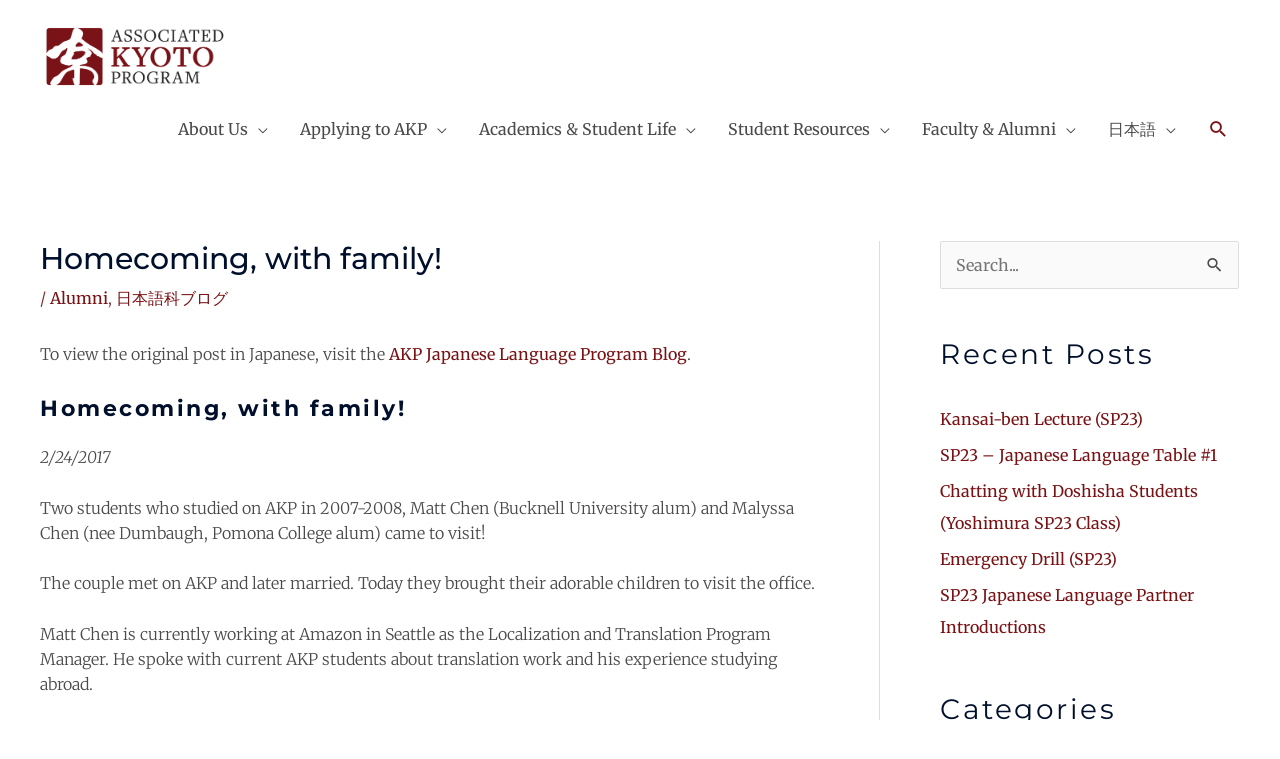

--- FILE ---
content_type: text/html; charset=UTF-8
request_url: https://www.associatedkyotoprogram.org/2017/03/homecoming-with-family/
body_size: 10448
content:
<!DOCTYPE html><html lang="en-US"><head><meta charset="UTF-8"><meta name="viewport" content="width=device-width, initial-scale=1"><link rel="profile" href="https://gmpg.org/xfn/11"><link media="all" href="https://www.associatedkyotoprogram.org/wp-content/cache/autoptimize/css/autoptimize_e9494d8903827571c43b65a3dd05acc3.css" rel="stylesheet"><title>Homecoming, with family! &#8211; AKP | Study Abroad in Kyoto</title><meta name='robots' content='max-image-preview:large' /><link rel='dns-prefetch' href='//www.associatedkyotoprogram.org' /><link rel="alternate" type="application/rss+xml" title="AKP | Study Abroad in Kyoto &raquo; Feed" href="https://www.associatedkyotoprogram.org/feed/" /><link rel="alternate" type="application/rss+xml" title="AKP | Study Abroad in Kyoto &raquo; Comments Feed" href="https://www.associatedkyotoprogram.org/comments/feed/" /><link rel="alternate" title="oEmbed (JSON)" type="application/json+oembed" href="https://www.associatedkyotoprogram.org/wp-json/oembed/1.0/embed?url=https%3A%2F%2Fwww.associatedkyotoprogram.org%2F2017%2F03%2Fhomecoming-with-family%2F" /><link rel="alternate" title="oEmbed (XML)" type="text/xml+oembed" href="https://www.associatedkyotoprogram.org/wp-json/oembed/1.0/embed?url=https%3A%2F%2Fwww.associatedkyotoprogram.org%2F2017%2F03%2Fhomecoming-with-family%2F&#038;format=xml" /><link rel='stylesheet' id='astra-google-fonts-css' href='https://www.associatedkyotoprogram.org/wp-content/cache/autoptimize/css/autoptimize_single_e72e57e783d7f5f1a463b7fc7bba988d.css?ver=1647282539' media='all' /><link rel='stylesheet' id='elementor-post-38-css' href='https://www.associatedkyotoprogram.org/wp-content/cache/autoptimize/css/autoptimize_single_18d837295d21ed9756eb9a6106587eae.css' media='all' /><link rel='stylesheet' id='elementor-post-4-css' href='https://www.associatedkyotoprogram.org/wp-content/cache/autoptimize/css/autoptimize_single_3f69fe756fd3d84c9b481daf82511282.css' media='all' /><link rel='stylesheet' id='a3a3_lazy_load-css' href='//www.associatedkyotoprogram.org/wp-content/uploads/sass/a3_lazy_load.min.css' media='all' /><link rel='stylesheet' id='elementor-gf-local-merriweather-css' href='https://www.associatedkyotoprogram.org/wp-content/cache/autoptimize/css/autoptimize_single_1fa806d42d3240d8d88a14bd2b19a566.css?ver=1647282539' media='all' /><link rel='stylesheet' id='elementor-gf-local-montserrat-css' href='https://www.associatedkyotoprogram.org/wp-content/cache/autoptimize/css/autoptimize_single_e9f2fd234c9696ece85c52f51de37404.css?ver=1647282539' media='all' /> <script src="https://www.associatedkyotoprogram.org/wp-includes/js/jquery/jquery.min.js" id="jquery-core-js"></script> <script id="jquery-js-after">!function($){"use strict";$(document).ready(function(){$(this).scrollTop()>100&&$(".hfe-scroll-to-top-wrap").removeClass("hfe-scroll-to-top-hide"),$(window).scroll(function(){$(this).scrollTop()<100?$(".hfe-scroll-to-top-wrap").fadeOut(300):$(".hfe-scroll-to-top-wrap").fadeIn(300)}),$(".hfe-scroll-to-top-wrap").on("click",function(){$("html, body").animate({scrollTop:0},300);return!1})})}(jQuery);
!function($){'use strict';$(document).ready(function(){var bar=$('.hfe-reading-progress-bar');if(!bar.length)return;$(window).on('scroll',function(){var s=$(window).scrollTop(),d=$(document).height()-$(window).height(),p=d? s/d*100:0;bar.css('width',p+'%')});});}(jQuery);
//# sourceURL=jquery-js-after</script> <link rel="https://api.w.org/" href="https://www.associatedkyotoprogram.org/wp-json/" /><link rel="alternate" title="JSON" type="application/json" href="https://www.associatedkyotoprogram.org/wp-json/wp/v2/posts/2016" /><link rel="EditURI" type="application/rsd+xml" title="RSD" href="https://www.associatedkyotoprogram.org/xmlrpc.php?rsd" /><link rel="canonical" href="https://www.associatedkyotoprogram.org/2017/03/homecoming-with-family/" /><link rel='shortlink' href='https://www.associatedkyotoprogram.org/?p=2016' /><link rel="apple-touch-icon" sizes="180x180" href="/wp-content/uploads/fbrfg/apple-touch-icon.png"><link rel="icon" type="image/png" sizes="32x32" href="/wp-content/uploads/fbrfg/favicon-32x32.png"><link rel="icon" type="image/png" sizes="16x16" href="/wp-content/uploads/fbrfg/favicon-16x16.png"><link rel="manifest" href="/wp-content/uploads/fbrfg/site.webmanifest"><link rel="mask-icon" href="/wp-content/uploads/fbrfg/safari-pinned-tab.svg" color="#5bbad5"><link rel="shortcut icon" href="/wp-content/uploads/fbrfg/favicon.ico"><meta name="msapplication-TileColor" content="#da532c"><meta name="msapplication-config" content="/wp-content/uploads/fbrfg/browserconfig.xml"><meta name="theme-color" content="#ffffff"><meta name="generator" content="Elementor 3.33.4; features: additional_custom_breakpoints; settings: css_print_method-external, google_font-enabled, font_display-auto"><link rel="icon" href="https://www.associatedkyotoprogram.org/wp-content/uploads/2023/04/AKP-Logo-Icon-Only-150x150.png" sizes="32x32" /><link rel="icon" href="https://www.associatedkyotoprogram.org/wp-content/uploads/2023/04/AKP-Logo-Icon-Only.png" sizes="192x192" /><link rel="apple-touch-icon" href="https://www.associatedkyotoprogram.org/wp-content/uploads/2023/04/AKP-Logo-Icon-Only.png" /><meta name="msapplication-TileImage" content="https://www.associatedkyotoprogram.org/wp-content/uploads/2023/04/AKP-Logo-Icon-Only.png" /></head><body itemtype='https://schema.org/Blog' itemscope='itemscope' class="wp-singular post-template-default single single-post postid-2016 single-format-standard wp-custom-logo wp-theme-astra ehf-footer ehf-template-astra ehf-stylesheet-astra ast-desktop ast-plain-container ast-right-sidebar astra-4.11.5 ast-header-custom-item-inside ast-full-width-primary-header ast-blog-single-style-1 ast-single-post ast-mobile-inherit-site-logo ast-replace-site-logo-transparent ast-inherit-site-logo-transparent ast-normal-title-enabled elementor-default elementor-kit-38"> <a
 class="skip-link screen-reader-text"
 href="#content"
 title="Skip to content"> Skip to content</a><div
class="hfeed site" id="page"><header
 class="site-header header-main-layout-1 ast-primary-menu-enabled ast-menu-toggle-icon ast-mobile-header-stack" id="masthead" itemtype="https://schema.org/WPHeader" itemscope="itemscope" itemid="#masthead"		><div class="main-header-bar-wrap"><div class="main-header-bar"><div class="ast-container"><div class="ast-flex main-header-container"><div class="site-branding"><div
 class="ast-site-identity" itemtype="https://schema.org/Organization" itemscope="itemscope"			> <span class="site-logo-img"><a href="https://www.associatedkyotoprogram.org/" class="custom-logo-link" rel="home"><picture><source srcset="https://www.associatedkyotoprogram.org/wp-content/uploads/2021/02/AKP-Logo-Horiz-Web.webp 1000w,https://www.associatedkyotoprogram.org/wp-content/uploads/2021/02/AKP-Logo-Horiz-Web-300x121.webp 300w,https://www.associatedkyotoprogram.org/wp-content/uploads/2021/02/AKP-Logo-Horiz-Web-768x310.webp 768w" sizes="(max-width: 1000px) 100vw, 1000px" type="image/webp"><img src="https://www.associatedkyotoprogram.org/wp-content/uploads/2021/02/AKP-Logo-Horiz-Web.png" height="403" width="1000" srcset="https://www.associatedkyotoprogram.org/wp-content/uploads/2021/02/AKP-Logo-Horiz-Web.png 1000w, https://www.associatedkyotoprogram.org/wp-content/uploads/2021/02/AKP-Logo-Horiz-Web-300x121.png 300w, https://www.associatedkyotoprogram.org/wp-content/uploads/2021/02/AKP-Logo-Horiz-Web-768x310.png 768w" sizes="(max-width: 1000px) 100vw, 1000px" class="custom-logo sp-no-webp" alt="AKP | Study Abroad in Kyoto" fetchpriority="high" decoding="async"  > </picture></a></span></div></div><div class="ast-mobile-menu-buttons"><div class="ast-button-wrap"> <button type="button" class="menu-toggle main-header-menu-toggle  ast-mobile-menu-buttons-fill "  aria-controls='primary-menu' aria-expanded='false'> <span class="screen-reader-text">Menu</span> <span class="ast-icon icon-menu-bars"><span class="menu-toggle-icon"></span></span> <span class="mobile-menu-wrap"> <span class="mobile-menu">Menu</span> </span> </button></div></div><div class="ast-main-header-bar-alignment"><div class="main-header-bar-navigation"><nav class="site-navigation ast-flex-grow-1 navigation-accessibility" id="primary-site-navigation" aria-label="Site Navigation" itemtype="https://schema.org/SiteNavigationElement" itemscope="itemscope"><div class="main-navigation"><ul id="primary-menu" class="main-header-menu ast-menu-shadow ast-nav-menu ast-flex ast-justify-content-flex-end  submenu-with-border"><li id="menu-item-4512" class="menu-item menu-item-type-post_type menu-item-object-page menu-item-has-children menu-item-4512"><a aria-expanded="false" href="https://www.associatedkyotoprogram.org/about/" class="menu-link">About Us</a><button class="ast-menu-toggle" aria-expanded="false"><span class="screen-reader-text">Menu Toggle</span><span class="ast-icon icon-arrow"></span></button><ul class="sub-menu"><li id="menu-item-4520" class="menu-item menu-item-type-post_type menu-item-object-page menu-item-4520"><a href="https://www.associatedkyotoprogram.org/about/" class="menu-link">About AKP</a></li><li id="menu-item-4495" class="menu-item menu-item-type-post_type menu-item-object-page menu-item-4495"><a href="https://www.associatedkyotoprogram.org/why-choose-akp/" class="menu-link">Why Choose AKP?</a></li><li id="menu-item-6789" class="menu-item menu-item-type-post_type menu-item-object-page menu-item-6789"><a href="https://www.associatedkyotoprogram.org/faculty-staff/" class="menu-link">Faculty &#038; Staff</a></li><li id="menu-item-4519" class="menu-item menu-item-type-post_type menu-item-object-page menu-item-4519"><a href="https://www.associatedkyotoprogram.org/history-of-akp/" class="menu-link">History of AKP</a></li><li id="menu-item-6484" class="menu-item menu-item-type-custom menu-item-object-custom menu-item-6484"><a href="https://www.associatedkyotoprogram.org/akp_50thbooklet/" class="menu-link">50th Anniversary Booklet</a></li><li id="menu-item-5707" class="menu-item menu-item-type-post_type menu-item-object-page menu-item-privacy-policy menu-item-5707"><a rel="privacy-policy" href="https://www.associatedkyotoprogram.org/privacy-policy/" class="menu-link">Privacy Policy</a></li><li id="menu-item-4379" class="menu-item menu-item-type-post_type menu-item-object-page menu-item-4379"><a href="https://www.associatedkyotoprogram.org/contact/" class="menu-link">Contact Us</a></li></ul></li><li id="menu-item-3723" class="menu-item menu-item-type-post_type menu-item-object-page menu-item-has-children menu-item-3723"><a aria-expanded="false" href="https://www.associatedkyotoprogram.org/how-to-apply/" class="menu-link">Applying to AKP</a><button class="ast-menu-toggle" aria-expanded="false"><span class="screen-reader-text">Menu Toggle</span><span class="ast-icon icon-arrow"></span></button><ul class="sub-menu"><li id="menu-item-3708" class="menu-item menu-item-type-post_type menu-item-object-page menu-item-3708"><a href="https://www.associatedkyotoprogram.org/how-to-apply/" class="menu-link">How to Apply</a></li><li id="menu-item-4380" class="menu-item menu-item-type-post_type menu-item-object-page menu-item-4380"><a href="https://www.associatedkyotoprogram.org/costs-and-financial-aid/" class="menu-link">Costs and Financial Aid</a></li><li id="menu-item-4935" class="menu-item menu-item-type-post_type menu-item-object-page menu-item-4935"><a href="https://www.associatedkyotoprogram.org/deferral-policy/" class="menu-link">Deferral Policy</a></li></ul></li><li id="menu-item-2511" class="menu-item menu-item-type-custom menu-item-object-custom menu-item-has-children menu-item-2511"><a aria-expanded="false" href="#" class="menu-link">Academics &#038; Student Life</a><button class="ast-menu-toggle" aria-expanded="false"><span class="screen-reader-text">Menu Toggle</span><span class="ast-icon icon-arrow"></span></button><ul class="sub-menu"><li id="menu-item-23" class="menu-item menu-item-type-post_type menu-item-object-page menu-item-23"><a href="https://www.associatedkyotoprogram.org/akp-at-doshisha/" class="menu-link">AKP at Doshisha University</a></li><li id="menu-item-577" class="menu-item menu-item-type-post_type menu-item-object-page menu-item-577"><a href="https://www.associatedkyotoprogram.org/japanese-language-program/" class="menu-link">Japanese Language Program</a></li><li id="menu-item-6975" class="menu-item menu-item-type-post_type menu-item-object-page menu-item-6975"><a href="https://www.associatedkyotoprogram.org/housing-and-host-families/" class="menu-link">Housing &#038; Host Families</a></li><li id="menu-item-4938" class="ast-left-align-sub-menu menu-item menu-item-type-custom menu-item-object-custom menu-item-has-children menu-item-4938"><a aria-expanded="false" href="#" class="menu-link">Academic Calendars</a><button class="ast-menu-toggle" aria-expanded="false"><span class="screen-reader-text">Menu Toggle</span><span class="ast-icon icon-arrow"></span></button><ul class="sub-menu"><li id="menu-item-7068" class="menu-item menu-item-type-post_type menu-item-object-page menu-item-7068"><a href="https://www.associatedkyotoprogram.org/2025-26-academic-calendar/" class="menu-link">2025-26 Academic Calendar</a></li><li id="menu-item-7332" class="menu-item menu-item-type-post_type menu-item-object-page menu-item-7332"><a href="https://www.associatedkyotoprogram.org/2026-27-academic-calendar/" class="menu-link">2026-27 Academic Calendar</a></li></ul></li><li id="menu-item-4731" class="ast-left-align-sub-menu menu-item menu-item-type-custom menu-item-object-custom menu-item-has-children menu-item-4731"><a aria-expanded="false" href="#" class="menu-link">Elective Courses</a><button class="ast-menu-toggle" aria-expanded="false"><span class="screen-reader-text">Menu Toggle</span><span class="ast-icon icon-arrow"></span></button><ul class="sub-menu"><li id="menu-item-7072" class="menu-item menu-item-type-post_type menu-item-object-page menu-item-7072"><a href="https://www.associatedkyotoprogram.org/2025-26-elective-courses/" class="menu-link">2025-26 Elective Courses</a></li><li id="menu-item-7280" class="menu-item menu-item-type-post_type menu-item-object-page menu-item-7280"><a href="https://www.associatedkyotoprogram.org/2026-27-elective-courses/" class="menu-link">2026-27 Elective Courses</a></li><li id="menu-item-4937" class="menu-item menu-item-type-post_type menu-item-object-page menu-item-4937"><a href="https://www.associatedkyotoprogram.org/elective-course-history/" class="menu-link">Elective Course History</a></li></ul></li><li id="menu-item-4622" class="ast-left-align-sub-menu menu-item menu-item-type-taxonomy menu-item-object-category current-post-ancestor menu-item-has-children menu-item-4622"><a aria-expanded="false" href="https://www.associatedkyotoprogram.org/category/blogs/" class="menu-link">Blogs</a><button class="ast-menu-toggle" aria-expanded="false"><span class="screen-reader-text">Menu Toggle</span><span class="ast-icon icon-arrow"></span></button><ul class="sub-menu"><li id="menu-item-4646" class="menu-item menu-item-type-taxonomy menu-item-object-category menu-item-4646"><a href="https://www.associatedkyotoprogram.org/category/blogs/akp-blog/" class="menu-link">AKP Blog</a></li><li id="menu-item-4645" class="menu-item menu-item-type-taxonomy menu-item-object-category current-post-ancestor current-menu-parent current-post-parent menu-item-4645"><a href="https://www.associatedkyotoprogram.org/category/blogs/nihongoka-blog/" class="menu-link">Japanese Program Blog (ENG)</a></li><li id="menu-item-4819" class="menu-item menu-item-type-custom menu-item-object-custom menu-item-4819"><a href="https://akpjapanese.blogspot.jp" class="menu-link">Japanese Program Blog (日本語)</a></li></ul></li></ul></li><li id="menu-item-4559" class="menu-item menu-item-type-custom menu-item-object-custom menu-item-has-children menu-item-4559"><a aria-expanded="false" href="#" class="menu-link">Student Resources</a><button class="ast-menu-toggle" aria-expanded="false"><span class="screen-reader-text">Menu Toggle</span><span class="ast-icon icon-arrow"></span></button><ul class="sub-menu"><li id="menu-item-4616" class="menu-item menu-item-type-post_type menu-item-object-page menu-item-4616"><a href="https://www.associatedkyotoprogram.org/before-you-depart/" class="menu-link">Before You Depart</a></li><li id="menu-item-4726" class="ast-left-align-sub-menu menu-item menu-item-type-custom menu-item-object-custom menu-item-has-children menu-item-4726"><a aria-expanded="false" href="#" class="menu-link">AKP Policies</a><button class="ast-menu-toggle" aria-expanded="false"><span class="screen-reader-text">Menu Toggle</span><span class="ast-icon icon-arrow"></span></button><ul class="sub-menu"><li id="menu-item-733" class="menu-item menu-item-type-post_type menu-item-object-page menu-item-733"><a href="https://www.associatedkyotoprogram.org/bringing-medications-japan/" class="menu-link">Bringing Medications into Japan</a></li><li id="menu-item-5884" class="menu-item menu-item-type-post_type menu-item-object-page menu-item-5884"><a href="https://www.associatedkyotoprogram.org/disability-and-accommodations/" class="menu-link">Disability and Accommodations Policy</a></li><li id="menu-item-6804" class="menu-item menu-item-type-post_type menu-item-object-page menu-item-6804"><a href="https://www.associatedkyotoprogram.org/deferral-policy/" class="menu-link">Deferral Policy</a></li><li id="menu-item-2518" class="menu-item menu-item-type-post_type menu-item-object-page menu-item-2518"><a href="https://www.associatedkyotoprogram.org/homestay-code-of-conduct/" class="menu-link">Homestay Code of Conduct</a></li><li id="menu-item-6361" class="menu-item menu-item-type-post_type menu-item-object-page menu-item-6361"><a href="https://www.associatedkyotoprogram.org/withdrawal-refund-policy/" class="menu-link">Withdrawal and Refund Policy</a></li></ul></li><li id="menu-item-2510" class="menu-item menu-item-type-post_type menu-item-object-page menu-item-2510"><a href="https://www.associatedkyotoprogram.org/culture-shock-and-counseling/" class="menu-link">Culture Shock and Counseling</a></li><li id="menu-item-6026" class="menu-item menu-item-type-post_type menu-item-object-page menu-item-6026"><a href="https://www.associatedkyotoprogram.org/identity-resources/" class="menu-link">Identity Resources</a></li><li id="menu-item-2455" class="menu-item menu-item-type-post_type menu-item-object-page menu-item-2455"><a href="https://www.associatedkyotoprogram.org/interactive-kyoto-map/" class="menu-link">Interactive Kyoto Map</a></li></ul></li><li id="menu-item-4696" class="menu-item menu-item-type-custom menu-item-object-custom menu-item-has-children menu-item-4696"><a aria-expanded="false" href="#" class="menu-link">Faculty &#038; Alumni</a><button class="ast-menu-toggle" aria-expanded="false"><span class="screen-reader-text">Menu Toggle</span><span class="ast-icon icon-arrow"></span></button><ul class="sub-menu"><li id="menu-item-4128" class="ast-left-align-sub-menu menu-item menu-item-type-custom menu-item-object-custom menu-item-has-children menu-item-4128"><a aria-expanded="false" href="#" class="menu-link">For Faculty</a><button class="ast-menu-toggle" aria-expanded="false"><span class="screen-reader-text">Menu Toggle</span><span class="ast-icon icon-arrow"></span></button><ul class="sub-menu"><li id="menu-item-371" class="ast-left-align-sub-menu menu-item menu-item-type-post_type menu-item-object-page menu-item-371"><a href="https://www.associatedkyotoprogram.org/visiting-faculty-fellowships/" class="menu-link">Visiting Faculty Fellowships</a></li><li id="menu-item-366" class="ast-left-align-sub-menu menu-item menu-item-type-post_type menu-item-object-page menu-item-366"><a href="https://www.associatedkyotoprogram.org/doshisha-visiting-fellows/" class="menu-link">Doshisha Visiting Fellowship</a></li></ul></li><li id="menu-item-261" class="ast-left-align-sub-menu menu-item menu-item-type-post_type menu-item-object-page menu-item-has-children menu-item-261"><a aria-expanded="false" href="https://www.associatedkyotoprogram.org/alumni-staying-connected/" class="menu-link">For Alumni</a><button class="ast-menu-toggle" aria-expanded="false"><span class="screen-reader-text">Menu Toggle</span><span class="ast-icon icon-arrow"></span></button><ul class="sub-menu"><li id="menu-item-4518" class="ast-left-align-sub-menu menu-item menu-item-type-post_type menu-item-object-page menu-item-4518"><a href="https://www.associatedkyotoprogram.org/alumni-staying-connected/" class="menu-link">Staying Connected with AKP</a></li><li id="menu-item-105" class="ast-left-align-sub-menu menu-item menu-item-type-post_type menu-item-object-page menu-item-105"><a href="https://www.associatedkyotoprogram.org/transcript-requests/" class="menu-link">Transcript Requests</a></li></ul></li></ul></li><li id="menu-item-4725" class="menu-item menu-item-type-custom menu-item-object-custom menu-item-has-children menu-item-4725"><a aria-expanded="false" href="#" class="menu-link">日本語</a><button class="ast-menu-toggle" aria-expanded="false"><span class="screen-reader-text">Menu Toggle</span><span class="ast-icon icon-arrow"></span></button><ul class="sub-menu"><li id="menu-item-4734" class="menu-item menu-item-type-post_type menu-item-object-page menu-item-4734"><a href="https://www.associatedkyotoprogram.org/akp/" class="menu-link">Associated Kyoto Programについて</a></li><li id="menu-item-578" class="menu-item menu-item-type-post_type menu-item-object-page menu-item-578"><a href="https://www.associatedkyotoprogram.org/%e3%83%9b%e3%82%b9%e3%83%88%e3%83%95%e3%82%a1%e3%83%9f%e3%83%aa%e3%83%bc%e5%8b%9f%e9%9b%86/" class="menu-link">ホストファミリー(ホームステイ・交流)募集</a></li><li id="menu-item-1078" class="menu-item menu-item-type-post_type menu-item-object-page menu-item-1078"><a href="https://www.associatedkyotoprogram.org/japanese-language-program/jpn-volunteer-3/" class="menu-link">日本語ボランティア募集</a></li><li id="menu-item-5706" class="menu-item menu-item-type-post_type menu-item-object-page menu-item-5706"><a href="https://www.associatedkyotoprogram.org/privacy-policy-jp/" class="menu-link">プライバシーポリシー</a></li><li id="menu-item-4818" class="menu-item menu-item-type-custom menu-item-object-custom menu-item-4818"><a href="https://akpjapanese.blogspot.jp" class="menu-link">日本語科ブログ</a></li><li id="menu-item-4918" class="menu-item menu-item-type-custom menu-item-object-custom menu-item-4918"><a href="https://www.instagram.com/akpjapanese/" class="menu-link">インスタグラム</a></li></ul></li><li class="ast-masthead-custom-menu-items search-custom-menu-item"><div class="ast-search-menu-icon slide-search" ><form role="search" method="get" class="search-form" action="https://www.associatedkyotoprogram.org/"> <label for="search-field"> <span class="screen-reader-text">Search for:</span> <input type="search" id="search-field" class="search-field"   placeholder="Search..." value="" name="s" tabindex="-1"> </label></form><div class="ast-search-icon"> <a class="slide-search astra-search-icon" role="button" tabindex="0" aria-label="Search button" href="#"> <span class="screen-reader-text">Search</span> <span class="ast-icon icon-search"></span> </a></div></div></li></ul></div></nav></div></div></div></div></div></div></header><div id="content" class="site-content"><div class="ast-container"><div id="primary" class="content-area primary"><main id="main" class="site-main"><article
class="post-2016 post type-post status-publish format-standard hentry category-alumni category-nihongoka-blog ast-article-single" id="post-2016" itemtype="https://schema.org/CreativeWork" itemscope="itemscope"><div class="ast-post-format- ast-no-thumb single-layout-1"><header class="entry-header ast-no-thumbnail"><h1 class="entry-title" itemprop="headline">Homecoming, with family!</h1><div class="entry-meta"> / <span class="ast-terms-link"><a href="https://www.associatedkyotoprogram.org/category/blogs/alumni/" class="">Alumni</a>, <a href="https://www.associatedkyotoprogram.org/category/blogs/nihongoka-blog/" class="">日本語科ブログ</a></span></div></header><div class="entry-content clear"
 itemprop="text"	><p>To view the original post in Japanese, visit the <a href="http://akpjapanese.blogspot.jp" target="_blank" rel="noopener">AKP Japanese Language Program Blog</a>.</p><h3>Homecoming, with family!</h3><p><em>2/24/2017</em></p><p>Two students who studied on AKP in 2007-2008, Matt Chen (Bucknell University alum) and Malyssa Chen (nee Dumbaugh, Pomona College alum) came to visit!</p><p>The couple met on AKP and later married. Today they brought their adorable children to visit the office.</p><p>Matt Chen is currently working at Amazon in Seattle as the Localization and Translation Program Manager. He spoke with current AKP students about translation work and his experience studying abroad.</p><p>Chen family, thank you  for visiting!</p><p><img decoding="async" class="lazy lazy-hidden aligncenter" src="//www.associatedkyotoprogram.org/wp-content/plugins/a3-lazy-load/assets/images/lazy_placeholder.gif" data-lazy-type="image" data-src="https://3.bp.blogspot.com/-71j2JWM-jyg/WK_X2Y9x1UI/AAAAAAAAEBQ/RbW4gW3QeXI_XoTTWKfFYIlQOnAECwjcQCLcB/s320/IMG_2637.JPG" /><noscript><img decoding="async" class="aligncenter" src="https://3.bp.blogspot.com/-71j2JWM-jyg/WK_X2Y9x1UI/AAAAAAAAEBQ/RbW4gW3QeXI_XoTTWKfFYIlQOnAECwjcQCLcB/s320/IMG_2637.JPG" /></noscript></p></div></div></article><nav class="navigation post-navigation" aria-label="Posts"><div class="nav-links"><div class="nav-previous"><a title="Combined Class (Imao/Kuwahira class) Survey Project" href="https://www.associatedkyotoprogram.org/2017/03/combined-class-imaokuwahira-class-survey-project/" rel="prev"><span class="ast-left-arrow" aria-hidden="true">&larr;</span> Previous Post</a></div><div class="nav-next"><a title="The 3rd Japanese Language Table" href="https://www.associatedkyotoprogram.org/2017/03/3rd-japanese-language-table/" rel="next">Next Post <span class="ast-right-arrow" aria-hidden="true">&rarr;</span></a></div></div></nav></main></div><div class="widget-area secondary" id="secondary" itemtype="https://schema.org/WPSideBar" itemscope="itemscope"><div class="sidebar-main" ><aside id="search-7" class="widget widget_search"><form role="search" method="get" class="search-form" action="https://www.associatedkyotoprogram.org/"> <label for="search-field"> <span class="screen-reader-text">Search for:</span> <input type="search" id="search-field" class="search-field"   placeholder="Search..." value="" name="s" tabindex="-1"> </label> <input type="submit" class="search-submit" value="Search"></form></aside><aside id="recent-posts-4" class="widget widget_recent_entries"><h2 class="widget-title">Recent Posts</h2><nav aria-label="Recent Posts"><ul><li> <a href="https://www.associatedkyotoprogram.org/2023/02/kansai-ben-lecture-sp23/">Kansai-ben Lecture (SP23)</a></li><li> <a href="https://www.associatedkyotoprogram.org/2023/01/sp23-japanese-language-table-1/">SP23 – Japanese Language Table #1</a></li><li> <a href="https://www.associatedkyotoprogram.org/2023/01/chatting-with-doshisha-students-yoshimura-sp23-class/">Chatting with Doshisha Students (Yoshimura SP23 Class)</a></li><li> <a href="https://www.associatedkyotoprogram.org/2023/01/emergency-drill-sp23/">Emergency Drill (SP23)</a></li><li> <a href="https://www.associatedkyotoprogram.org/2023/01/sp23-japanese-language-partner-introductions/">SP23 Japanese Language Partner Introductions</a></li></ul></nav></aside><aside id="categories-1" class="widget widget_categories"><h2 class="widget-title">Categories</h2><nav aria-label="Categories"><ul><li class="cat-item cat-item-3"><a href="https://www.associatedkyotoprogram.org/category/blogs/akp-blog/">AKP Blog</a></li><li class="cat-item cat-item-65"><a href="https://www.associatedkyotoprogram.org/category/blogs/alumni/">Alumni</a></li><li class="cat-item cat-item-6"><a href="https://www.associatedkyotoprogram.org/category/blogs/">Blogs</a></li><li class="cat-item cat-item-21"><a href="https://www.associatedkyotoprogram.org/category/photo-galleries/">Photo Galleries</a></li><li class="cat-item cat-item-4"><a href="https://www.associatedkyotoprogram.org/category/blogs/student-blogs/">Student Blogs</a></li><li class="cat-item cat-item-57"><a href="https://www.associatedkyotoprogram.org/category/blogs/nihongoka-blog/virtual-study-abroad/">Virtual Study Abroad</a></li><li class="cat-item cat-item-26"><a href="https://www.associatedkyotoprogram.org/category/blogs/nihongoka-blog/">日本語科ブログ</a></li></ul></nav></aside></div></div></div></div><footer itemtype="https://schema.org/WPFooter" itemscope="itemscope" id="colophon" role="contentinfo"><div class='footer-width-fixer'><div data-elementor-type="wp-post" data-elementor-id="4" class="elementor elementor-4"><section class="elementor-section elementor-top-section elementor-element elementor-element-db88dca elementor-section-boxed elementor-section-height-default elementor-section-height-default" data-id="db88dca" data-element_type="section" data-settings="{&quot;background_background&quot;:&quot;classic&quot;}"><div class="elementor-container elementor-column-gap-no"><div class="elementor-column elementor-col-25 elementor-top-column elementor-element elementor-element-ea9610d" data-id="ea9610d" data-element_type="column"><div class="elementor-widget-wrap elementor-element-populated"><div class="elementor-element elementor-element-ab4b406 elementor-widget elementor-widget-retina" data-id="ab4b406" data-element_type="widget" data-settings="{&quot;align&quot;:&quot;left&quot;,&quot;width&quot;:{&quot;unit&quot;:&quot;px&quot;,&quot;size&quot;:180,&quot;sizes&quot;:[]},&quot;align_mobile&quot;:&quot;center&quot;,&quot;width_tablet&quot;:{&quot;unit&quot;:&quot;px&quot;,&quot;size&quot;:150,&quot;sizes&quot;:[]},&quot;width_mobile&quot;:{&quot;unit&quot;:&quot;%&quot;,&quot;size&quot;:60,&quot;sizes&quot;:[]},&quot;space&quot;:{&quot;unit&quot;:&quot;%&quot;,&quot;size&quot;:&quot;&quot;,&quot;sizes&quot;:[]},&quot;space_tablet&quot;:{&quot;unit&quot;:&quot;%&quot;,&quot;size&quot;:&quot;&quot;,&quot;sizes&quot;:[]},&quot;space_mobile&quot;:{&quot;unit&quot;:&quot;%&quot;,&quot;size&quot;:&quot;&quot;,&quot;sizes&quot;:[]},&quot;image_border_radius&quot;:{&quot;unit&quot;:&quot;px&quot;,&quot;top&quot;:&quot;&quot;,&quot;right&quot;:&quot;&quot;,&quot;bottom&quot;:&quot;&quot;,&quot;left&quot;:&quot;&quot;,&quot;isLinked&quot;:true},&quot;image_border_radius_tablet&quot;:{&quot;unit&quot;:&quot;px&quot;,&quot;top&quot;:&quot;&quot;,&quot;right&quot;:&quot;&quot;,&quot;bottom&quot;:&quot;&quot;,&quot;left&quot;:&quot;&quot;,&quot;isLinked&quot;:true},&quot;image_border_radius_mobile&quot;:{&quot;unit&quot;:&quot;px&quot;,&quot;top&quot;:&quot;&quot;,&quot;right&quot;:&quot;&quot;,&quot;bottom&quot;:&quot;&quot;,&quot;left&quot;:&quot;&quot;,&quot;isLinked&quot;:true}}" data-widget_type="retina.default"><div class="elementor-widget-container"><div class="hfe-retina-image"><div class="hfe-retina-image-set"><div class="hfe-retina-image-container"> <noscript><img class="hfe-retina-img elementor-animation-"  src="https://www.associatedkyotoprogram.org/wp-content/uploads/2021/02/AKP-Logo-Horiz-White-RGB.png" alt="AKP Logo (Horiz White)- RGB" srcset="https://www.associatedkyotoprogram.org/wp-content/uploads/2021/02/AKP-Logo-Horiz-White-RGB.png 1x,https://www.associatedkyotoprogram.org/wp-content/uploads/2021/02/AKP-Logo-Horiz-White-RGB.png 2x"/></noscript><img class="lazyload hfe-retina-img elementor-animation-"  src='data:image/svg+xml,%3Csvg%20xmlns=%22http://www.w3.org/2000/svg%22%20viewBox=%220%200%20210%20140%22%3E%3C/svg%3E' data-src="https://www.associatedkyotoprogram.org/wp-content/uploads/2021/02/AKP-Logo-Horiz-White-RGB.png" alt="AKP Logo (Horiz White)- RGB" data-srcset="https://www.associatedkyotoprogram.org/wp-content/uploads/2021/02/AKP-Logo-Horiz-White-RGB.png 1x,https://www.associatedkyotoprogram.org/wp-content/uploads/2021/02/AKP-Logo-Horiz-White-RGB.png 2x"/></div></div></div></div></div><div class="elementor-element elementor-element-a6c231e elementor-widget elementor-widget-heading" data-id="a6c231e" data-element_type="widget" data-widget_type="heading.default"><div class="elementor-widget-container"><h2 class="elementor-heading-title elementor-size-small"><b>Associated Kyoto Program</b><br>130 College Street<br>Suite 101<br>South Hadley, MA 01075</h2></div></div><div class="elementor-element elementor-element-55a34bc elementor-shape-circle e-grid-align-left e-grid-align-mobile-center elementor-grid-0 elementor-widget elementor-widget-social-icons" data-id="55a34bc" data-element_type="widget" data-widget_type="social-icons.default"><div class="elementor-widget-container"><div class="elementor-social-icons-wrapper elementor-grid" role="list"> <span class="elementor-grid-item" role="listitem"> <a class="elementor-icon elementor-social-icon elementor-social-icon-facebook-f elementor-repeater-item-6c2874f" href="https://www.facebook.com/AKPStudyAbroad/"> <span class="elementor-screen-only">Facebook-f</span> <i aria-hidden="true" class="fab fa-facebook-f"></i> </a> </span> <span class="elementor-grid-item" role="listitem"> <a class="elementor-icon elementor-social-icon elementor-social-icon-instagram elementor-repeater-item-20c5bbe" href="https://www.instagram.com/associatedkyotoprogram/"> <span class="elementor-screen-only">Instagram</span> <i aria-hidden="true" class="fab fa-instagram"></i> </a> </span> <span class="elementor-grid-item" role="listitem"> <a class="elementor-icon elementor-social-icon elementor-social-icon-youtube elementor-repeater-item-a612966" href="https://www.youtube.com/channel/UCB6W0WAVswYBeHQ9H1IHcXg"> <span class="elementor-screen-only">Youtube</span> <i aria-hidden="true" class="fab fa-youtube"></i> </a> </span></div></div></div></div></div><div class="elementor-column elementor-col-25 elementor-top-column elementor-element elementor-element-3322b93" data-id="3322b93" data-element_type="column"><div class="elementor-widget-wrap elementor-element-populated"><div class="elementor-element elementor-element-eb90ba4 elementor-widget elementor-widget-spacer" data-id="eb90ba4" data-element_type="widget" data-widget_type="spacer.default"><div class="elementor-widget-container"><div class="elementor-spacer"><div class="elementor-spacer-inner"></div></div></div></div></div></div><div class="elementor-column elementor-col-25 elementor-top-column elementor-element elementor-element-3f84f81" data-id="3f84f81" data-element_type="column"><div class="elementor-widget-wrap elementor-element-populated"><div class="elementor-element elementor-element-3b42e02 elementor-widget elementor-widget-heading" data-id="3b42e02" data-element_type="widget" data-widget_type="heading.default"><div class="elementor-widget-container"><h4 class="elementor-heading-title elementor-size-medium">See what we're up to!</h4></div></div><div class="elementor-element elementor-element-b5851bd elementor-mobile-align-center elementor-icon-list--layout-traditional elementor-list-item-link-full_width elementor-widget elementor-widget-icon-list" data-id="b5851bd" data-element_type="widget" data-widget_type="icon-list.default"><div class="elementor-widget-container"><ul class="elementor-icon-list-items"><li class="elementor-icon-list-item"> <a href="/category/blogs/akp-blog/"> <span class="elementor-icon-list-text">AKP Blog</span> </a></li><li class="elementor-icon-list-item"> <a href="https://akpjapanese.blogspot.com/"> <span class="elementor-icon-list-text">日本語科ブログ (Japanese)</span> </a></li><li class="elementor-icon-list-item"> <a href="/category/blogs/nihongoka-blog/"> <span class="elementor-icon-list-text">Japanese Class Blog (English)</span> </a></li></ul></div></div><div class="elementor-element elementor-element-05900ff elementor-widget elementor-widget-spacer" data-id="05900ff" data-element_type="widget" data-widget_type="spacer.default"><div class="elementor-widget-container"><div class="elementor-spacer"><div class="elementor-spacer-inner"></div></div></div></div><div class="elementor-element elementor-element-d21ec02 elementor-widget elementor-widget-heading" data-id="d21ec02" data-element_type="widget" data-widget_type="heading.default"><div class="elementor-widget-container"><h4 class="elementor-heading-title elementor-size-medium">Privacy</h4></div></div><div class="elementor-element elementor-element-24dec1f elementor-mobile-align-center elementor-icon-list--layout-traditional elementor-list-item-link-full_width elementor-widget elementor-widget-icon-list" data-id="24dec1f" data-element_type="widget" data-widget_type="icon-list.default"><div class="elementor-widget-container"><ul class="elementor-icon-list-items"><li class="elementor-icon-list-item"> <a href="/privacy-policy"> <span class="elementor-icon-list-text">Privacy Policy (English)</span> </a></li><li class="elementor-icon-list-item"> <a href="/privacy-policy-jp/"> <span class="elementor-icon-list-text">プライバシーポリシー (Japanese)</span> </a></li></ul></div></div><div class="elementor-element elementor-element-aa1bc77 elementor-widget elementor-widget-spacer" data-id="aa1bc77" data-element_type="widget" data-widget_type="spacer.default"><div class="elementor-widget-container"><div class="elementor-spacer"><div class="elementor-spacer-inner"></div></div></div></div><div class="elementor-element elementor-element-ee96f34 elementor-widget elementor-widget-heading" data-id="ee96f34" data-element_type="widget" data-widget_type="heading.default"><div class="elementor-widget-container"><h4 class="elementor-heading-title elementor-size-medium">ボランティア募集</h4></div></div><div class="elementor-element elementor-element-af1acbd elementor-mobile-align-center elementor-icon-list--layout-traditional elementor-list-item-link-full_width elementor-widget elementor-widget-icon-list" data-id="af1acbd" data-element_type="widget" data-widget_type="icon-list.default"><div class="elementor-widget-container"><ul class="elementor-icon-list-items"><li class="elementor-icon-list-item"> <a href="/japanese-language-program/jpn-volunteer-3/"> <span class="elementor-icon-list-text">日本語ボランティア募集</span> </a></li><li class="elementor-icon-list-item"> <a href="/ホストファミリー募集/"> <span class="elementor-icon-list-text">ホストファミリー募集</span> </a></li></ul></div></div></div></div><div class="elementor-column elementor-col-25 elementor-top-column elementor-element elementor-element-1f57553" data-id="1f57553" data-element_type="column"><div class="elementor-widget-wrap elementor-element-populated"><div class="elementor-element elementor-element-50ba359 elementor-widget elementor-widget-heading" data-id="50ba359" data-element_type="widget" data-widget_type="heading.default"><div class="elementor-widget-container"><h4 class="elementor-heading-title elementor-size-medium">Contact Us</h4></div></div><div class="elementor-element elementor-element-a2ce21f elementor-widget elementor-widget-text-editor" data-id="a2ce21f" data-element_type="widget" data-widget_type="text-editor.default"><div class="elementor-widget-container"><p><strong>Email</strong>: <br>info@associatedkyotoprogram.org</p><p><strong>Phone:&nbsp;</strong>413-326-9257</p><p><strong>Hours:&nbsp;</strong>9:00 am to 5:00 pm Eastern (Mon-Fri)</p></div></div></div></div></div></section><section class="elementor-section elementor-top-section elementor-element elementor-element-2fadcb5 elementor-section-boxed elementor-section-height-default elementor-section-height-default" data-id="2fadcb5" data-element_type="section" data-settings="{&quot;background_background&quot;:&quot;classic&quot;}"><div class="elementor-container elementor-column-gap-default"><div class="elementor-column elementor-col-100 elementor-top-column elementor-element elementor-element-784472f" data-id="784472f" data-element_type="column"><div class="elementor-widget-wrap elementor-element-populated"><div class="elementor-element elementor-element-c45bcf5 elementor-widget elementor-widget-copyright" data-id="c45bcf5" data-element_type="widget" data-settings="{&quot;align&quot;:&quot;left&quot;,&quot;align_mobile&quot;:&quot;center&quot;}" data-widget_type="copyright.default"><div class="elementor-widget-container"><div class="hfe-copyright-wrapper"> <span>Copyright © 2026 Associated Kyoto Program. Calligraphy by Fujii Yoshiyasu. </span></div></div></div></div></div></div></section></div></div></footer></div> <script type="speculationrules">{"prefetch":[{"source":"document","where":{"and":[{"href_matches":"/*"},{"not":{"href_matches":["/wp-*.php","/wp-admin/*","/wp-content/uploads/*","/wp-content/*","/wp-content/plugins/*","/wp-content/themes/astra/*","/*\\?(.+)"]}},{"not":{"selector_matches":"a[rel~=\"nofollow\"]"}},{"not":{"selector_matches":".no-prefetch, .no-prefetch a"}}]},"eagerness":"conservative"}]}</script> <script>const lazyloadRunObserver = () => {
					const lazyloadBackgrounds = document.querySelectorAll( `.e-con.e-parent:not(.e-lazyloaded)` );
					const lazyloadBackgroundObserver = new IntersectionObserver( ( entries ) => {
						entries.forEach( ( entry ) => {
							if ( entry.isIntersecting ) {
								let lazyloadBackground = entry.target;
								if( lazyloadBackground ) {
									lazyloadBackground.classList.add( 'e-lazyloaded' );
								}
								lazyloadBackgroundObserver.unobserve( entry.target );
							}
						});
					}, { rootMargin: '200px 0px 200px 0px' } );
					lazyloadBackgrounds.forEach( ( lazyloadBackground ) => {
						lazyloadBackgroundObserver.observe( lazyloadBackground );
					} );
				};
				const events = [
					'DOMContentLoaded',
					'elementor/lazyload/observe',
				];
				events.forEach( ( event ) => {
					document.addEventListener( event, lazyloadRunObserver );
				} );</script> <noscript><style>.lazyload{display:none;}</style></noscript><script data-noptimize="1">window.lazySizesConfig=window.lazySizesConfig||{};window.lazySizesConfig.loadMode=1;</script><script async data-noptimize="1" src='https://www.associatedkyotoprogram.org/wp-content/plugins/autoptimize/classes/external/js/lazysizes.min.js'></script> <script id="astra-theme-js-js-extra">var astra = {"break_point":"921","isRtl":"","is_scroll_to_id":"","is_scroll_to_top":"","is_header_footer_builder_active":"","responsive_cart_click":"flyout","is_dark_palette":""};
//# sourceURL=astra-theme-js-js-extra</script> <script id="wp-i18n-js-after">wp.i18n.setLocaleData( { 'text direction\u0004ltr': [ 'ltr' ] } );
//# sourceURL=wp-i18n-js-after</script> <script id="presto-components-js-extra">var prestoComponents = {"url":"https://www.associatedkyotoprogram.org/wp-content/plugins/presto-player/dist/components/web-components/web-components.esm.js?ver=1765301238"};
var prestoPlayer = {"plugin_url":"https://www.associatedkyotoprogram.org/wp-content/plugins/presto-player/","logged_in":"","root":"https://www.associatedkyotoprogram.org/wp-json/","nonce":"64edbc430d","ajaxurl":"https://www.associatedkyotoprogram.org/wp-admin/admin-ajax.php","isAdmin":"","isSetup":{"bunny":false},"proVersion":"","isPremium":"","wpVersionString":"wp/v2/","prestoVersionString":"presto-player/v1/","debug":"","debug_navigator":"","i18n":{"skip":"Skip","rewatch":"Rewatch","emailPlaceholder":"Email address","emailDefaultHeadline":"Enter your email to play this episode.","chapters":"Chapters","show_chapters":"Show Chapters","hide_chapters":"Hide Chapters","restart":"Restart","rewind":"Rewind {seektime}s","play":"Play","pause":"Pause","fastForward":"Forward {seektime}s","seek":"Seek","seekLabel":"{currentTime} of {duration}","played":"Played","buffered":"Buffered","currentTime":"Current time","duration":"Duration","volume":"Volume","mute":"Mute","unmute":"Unmute","enableCaptions":"Enable captions","disableCaptions":"Disable captions","download":"Download","enterFullscreen":"Enter fullscreen","exitFullscreen":"Exit fullscreen","frameTitle":"Player for {title}","captions":"Captions","settings":"Settings","pip":"PIP","menuBack":"Go back to previous menu","speed":"Speed","normal":"Normal","quality":"Quality","loop":"Loop","start":"Start","end":"End","all":"All","reset":"Reset","disabled":"Disabled","enabled":"Enabled","advertisement":"Ad","qualityBadge":{"2160":"4K","1440":"HD","1080":"HD","720":"HD","576":"SD","480":"SD"},"auto":"AUTO","upNext":"Up Next","startOver":"Start Over"}};
var prestoComponents = {"url":"https://www.associatedkyotoprogram.org/wp-content/plugins/presto-player/dist/components/web-components/web-components.esm.js?ver=1765301238"};
var prestoPlayer = {"plugin_url":"https://www.associatedkyotoprogram.org/wp-content/plugins/presto-player/","logged_in":"","root":"https://www.associatedkyotoprogram.org/wp-json/","nonce":"64edbc430d","ajaxurl":"https://www.associatedkyotoprogram.org/wp-admin/admin-ajax.php","isAdmin":"","isSetup":{"bunny":false},"proVersion":"","isPremium":"","wpVersionString":"wp/v2/","prestoVersionString":"presto-player/v1/","debug":"","debug_navigator":"","i18n":{"skip":"Skip","rewatch":"Rewatch","emailPlaceholder":"Email address","emailDefaultHeadline":"Enter your email to play this episode.","chapters":"Chapters","show_chapters":"Show Chapters","hide_chapters":"Hide Chapters","restart":"Restart","rewind":"Rewind {seektime}s","play":"Play","pause":"Pause","fastForward":"Forward {seektime}s","seek":"Seek","seekLabel":"{currentTime} of {duration}","played":"Played","buffered":"Buffered","currentTime":"Current time","duration":"Duration","volume":"Volume","mute":"Mute","unmute":"Unmute","enableCaptions":"Enable captions","disableCaptions":"Disable captions","download":"Download","enterFullscreen":"Enter fullscreen","exitFullscreen":"Exit fullscreen","frameTitle":"Player for {title}","captions":"Captions","settings":"Settings","pip":"PIP","menuBack":"Go back to previous menu","speed":"Speed","normal":"Normal","quality":"Quality","loop":"Loop","start":"Start","end":"End","all":"All","reset":"Reset","disabled":"Disabled","enabled":"Enabled","advertisement":"Ad","qualityBadge":{"2160":"4K","1440":"HD","1080":"HD","720":"HD","576":"SD","480":"SD"},"auto":"AUTO","upNext":"Up Next","startOver":"Start Over"}};
//# sourceURL=presto-components-js-extra</script> <script defer='defer' src="https://www.associatedkyotoprogram.org/wp-content/plugins/presto-player/dist/components/web-components/web-components.esm.js" type="module" defer></script> <script id="starter-templates-zip-preview-js-extra">var starter_templates_zip_preview = {"AstColorPaletteVarPrefix":"--ast-global-color-","AstEleColorPaletteVarPrefix":["ast-global-color-0","ast-global-color-1","ast-global-color-2","ast-global-color-3","ast-global-color-4","ast-global-color-5","ast-global-color-6","ast-global-color-7","ast-global-color-8"]};
//# sourceURL=starter-templates-zip-preview-js-extra</script> <script id="wp-statistics-tracker-js-extra">var WP_Statistics_Tracker_Object = {"requestUrl":"https://www.associatedkyotoprogram.org/wp-json/wp-statistics/v2","ajaxUrl":"https://www.associatedkyotoprogram.org/wp-admin/admin-ajax.php","hitParams":{"wp_statistics_hit":1,"source_type":"post","source_id":2016,"search_query":"","signature":"f679d28b645d88f2c7f9ff55f27c4495","endpoint":"hit"},"option":{"dntEnabled":"","bypassAdBlockers":"","consentIntegration":{"name":null,"status":[]},"isPreview":false,"userOnline":false,"trackAnonymously":false,"isWpConsentApiActive":false,"consentLevel":""},"isLegacyEventLoaded":"","customEventAjaxUrl":"https://www.associatedkyotoprogram.org/wp-admin/admin-ajax.php?action=wp_statistics_custom_event&nonce=cec655b867","onlineParams":{"wp_statistics_hit":1,"source_type":"post","source_id":2016,"search_query":"","signature":"f679d28b645d88f2c7f9ff55f27c4495","action":"wp_statistics_online_check"},"jsCheckTime":"60000"};
//# sourceURL=wp-statistics-tracker-js-extra</script> <script id="jquery-lazyloadxt-js-extra">var a3_lazyload_params = {"apply_images":"1","apply_videos":"1"};
//# sourceURL=jquery-lazyloadxt-js-extra</script> <script id="jquery-lazyloadxt-extend-js-extra">var a3_lazyload_extend_params = {"edgeY":"0","horizontal_container_classnames":""};
//# sourceURL=jquery-lazyloadxt-extend-js-extra</script> <script id="eael-general-js-extra">var localize = {"ajaxurl":"https://www.associatedkyotoprogram.org/wp-admin/admin-ajax.php","nonce":"168678872e","i18n":{"added":"Added ","compare":"Compare","loading":"Loading..."},"eael_translate_text":{"required_text":"is a required field","invalid_text":"Invalid","billing_text":"Billing","shipping_text":"Shipping","fg_mfp_counter_text":"of"},"page_permalink":"https://www.associatedkyotoprogram.org/2017/03/homecoming-with-family/","cart_redirectition":"","cart_page_url":"","el_breakpoints":{"mobile":{"label":"Mobile Portrait","value":767,"default_value":767,"direction":"max","is_enabled":true},"mobile_extra":{"label":"Mobile Landscape","value":880,"default_value":880,"direction":"max","is_enabled":false},"tablet":{"label":"Tablet Portrait","value":1024,"default_value":1024,"direction":"max","is_enabled":true},"tablet_extra":{"label":"Tablet Landscape","value":1200,"default_value":1200,"direction":"max","is_enabled":false},"laptop":{"label":"Laptop","value":1366,"default_value":1366,"direction":"max","is_enabled":false},"widescreen":{"label":"Widescreen","value":2400,"default_value":2400,"direction":"min","is_enabled":false}}};
//# sourceURL=eael-general-js-extra</script> <script id="elementor-frontend-js-extra">var EAELImageMaskingConfig = {"svg_dir_url":"https://www.associatedkyotoprogram.org/wp-content/plugins/essential-addons-for-elementor-lite/assets/front-end/img/image-masking/svg-shapes/"};
//# sourceURL=elementor-frontend-js-extra</script> <script id="elementor-frontend-js-before">var elementorFrontendConfig = {"environmentMode":{"edit":false,"wpPreview":false,"isScriptDebug":false},"i18n":{"shareOnFacebook":"Share on Facebook","shareOnTwitter":"Share on Twitter","pinIt":"Pin it","download":"Download","downloadImage":"Download image","fullscreen":"Fullscreen","zoom":"Zoom","share":"Share","playVideo":"Play Video","previous":"Previous","next":"Next","close":"Close","a11yCarouselPrevSlideMessage":"Previous slide","a11yCarouselNextSlideMessage":"Next slide","a11yCarouselFirstSlideMessage":"This is the first slide","a11yCarouselLastSlideMessage":"This is the last slide","a11yCarouselPaginationBulletMessage":"Go to slide"},"is_rtl":false,"breakpoints":{"xs":0,"sm":480,"md":768,"lg":1025,"xl":1440,"xxl":1600},"responsive":{"breakpoints":{"mobile":{"label":"Mobile Portrait","value":767,"default_value":767,"direction":"max","is_enabled":true},"mobile_extra":{"label":"Mobile Landscape","value":880,"default_value":880,"direction":"max","is_enabled":false},"tablet":{"label":"Tablet Portrait","value":1024,"default_value":1024,"direction":"max","is_enabled":true},"tablet_extra":{"label":"Tablet Landscape","value":1200,"default_value":1200,"direction":"max","is_enabled":false},"laptop":{"label":"Laptop","value":1366,"default_value":1366,"direction":"max","is_enabled":false},"widescreen":{"label":"Widescreen","value":2400,"default_value":2400,"direction":"min","is_enabled":false}},
"hasCustomBreakpoints":false},"version":"3.33.4","is_static":false,"experimentalFeatures":{"additional_custom_breakpoints":true,"home_screen":true,"global_classes_should_enforce_capabilities":true,"e_variables":true,"cloud-library":true,"e_opt_in_v4_page":true,"import-export-customization":true},"urls":{"assets":"https:\/\/www.associatedkyotoprogram.org\/wp-content\/plugins\/elementor\/assets\/","ajaxurl":"https:\/\/www.associatedkyotoprogram.org\/wp-admin\/admin-ajax.php","uploadUrl":"https:\/\/www.associatedkyotoprogram.org\/wp-content\/uploads"},"nonces":{"floatingButtonsClickTracking":"b50b5a27cb"},"swiperClass":"swiper","settings":{"page":[],"editorPreferences":[]},"kit":{"active_breakpoints":["viewport_mobile","viewport_tablet"],"global_image_lightbox":"yes","lightbox_enable_counter":"yes","lightbox_enable_fullscreen":"yes","lightbox_enable_zoom":"yes","lightbox_enable_share":"yes","lightbox_title_src":"title","lightbox_description_src":"description"},"post":{"id":2016,"title":"Homecoming%2C%20with%20family%21%20%E2%80%93%20AKP%20%7C%20Study%20Abroad%20in%20Kyoto","excerpt":"","featuredImage":false}};
//# sourceURL=elementor-frontend-js-before</script> <script>/(trident|msie)/i.test(navigator.userAgent)&&document.getElementById&&window.addEventListener&&window.addEventListener("hashchange",function(){var t,e=location.hash.substring(1);/^[A-z0-9_-]+$/.test(e)&&(t=document.getElementById(e))&&(/^(?:a|select|input|button|textarea)$/i.test(t.tagName)||(t.tabIndex=-1),t.focus())},!1);</script> <script defer src="https://www.associatedkyotoprogram.org/wp-content/cache/autoptimize/js/autoptimize_43f7e97677475f958f04ac79942d3d5d.js"></script></body></html>

--- FILE ---
content_type: text/css
request_url: https://www.associatedkyotoprogram.org/wp-content/cache/autoptimize/css/autoptimize_single_18d837295d21ed9756eb9a6106587eae.css
body_size: 474
content:
.elementor-kit-38{--e-global-color-primary:#6ec1e4;--e-global-color-secondary:#54595f;--e-global-color-text:#4a4a4a;--e-global-color-accent:#61ce70;--e-global-color-b430fd0:#791215;--e-global-color-ea376ae:#153243;--e-global-color-d214cb0:#fff;--e-global-color-8b2eaa7:#862627;--e-global-color-e232e37:#2e2c2c;--e-global-color-04bc4d8:#f3f3f3;--e-global-typography-primary-font-family:"Merriweather";--e-global-typography-primary-font-weight:600;--e-global-typography-secondary-font-family:"Montserrat";--e-global-typography-secondary-font-weight:400;--e-global-typography-text-font-family:"Merriweather";--e-global-typography-text-font-weight:400;--e-global-typography-accent-font-family:"Montserrat";--e-global-typography-accent-font-weight:500;color:#4a4a4a;font-size:16px;font-weight:300;line-height:1.6em}.elementor-kit-38 button,.elementor-kit-38 input[type=button],.elementor-kit-38 input[type=submit],.elementor-kit-38 .elementor-button{background-color:rgba(2,1,1,0);font-family:"Montserrat",Sans-serif;color:#862627;border-style:solid;border-width:2px;border-color:#862627;border-radius:0;padding:16px 40px}.elementor-kit-38 button:hover,.elementor-kit-38 button:focus,.elementor-kit-38 input[type=button]:hover,.elementor-kit-38 input[type=button]:focus,.elementor-kit-38 input[type=submit]:hover,.elementor-kit-38 input[type=submit]:focus,.elementor-kit-38 .elementor-button:hover,.elementor-kit-38 .elementor-button:focus{background-color:#862627;color:#fff}.elementor-kit-38 a{color:#791215;font-weight:400}.elementor-kit-38 a:hover{color:#7a7a7a}.elementor-kit-38 h1{color:#000f2b;font-size:65px;font-weight:500;line-height:1.5em}.elementor-kit-38 h2{color:#000f2b;font-size:28px;font-weight:400;line-height:1.5em;letter-spacing:2.5px}.elementor-kit-38 h3{color:#000f2b;font-size:22px;line-height:1.5em;letter-spacing:2.5px}.elementor-kit-38 h4{color:#000f2b;font-weight:600}.elementor-kit-38 h5{color:#000f2b}.elementor-kit-38 h6{color:#000f2b}.elementor-section.elementor-section-boxed>.elementor-container{max-width:1140px}.e-con{--container-max-width:1140px}.elementor-widget:not(:last-child){margin-block-end:20px}.elementor-element{--widgets-spacing:20px 20px;--widgets-spacing-row:20px;--widgets-spacing-column:20px}{}h1.entry-title{display:var(--page-title-display)}@media(max-width:1024px){.elementor-kit-38 h1{font-size:50px}.elementor-kit-38 h2{font-size:26px}.elementor-section.elementor-section-boxed>.elementor-container{max-width:1024px}.e-con{--container-max-width:1024px}}@media(max-width:767px){.elementor-kit-38 h1{font-size:30px}.elementor-section.elementor-section-boxed>.elementor-container{max-width:767px}.e-con{--container-max-width:767px}}

--- FILE ---
content_type: text/css
request_url: https://www.associatedkyotoprogram.org/wp-content/cache/autoptimize/css/autoptimize_single_3f69fe756fd3d84c9b481daf82511282.css
body_size: 922
content:
.elementor-4 .elementor-element.elementor-element-db88dca:not(.elementor-motion-effects-element-type-background),.elementor-4 .elementor-element.elementor-element-db88dca>.elementor-motion-effects-container>.elementor-motion-effects-layer{background-color:#2e2c2c}.elementor-4 .elementor-element.elementor-element-db88dca,.elementor-4 .elementor-element.elementor-element-db88dca>.elementor-background-overlay{border-radius:0}.elementor-4 .elementor-element.elementor-element-db88dca{transition:background .3s,border .3s,border-radius .3s,box-shadow .3s;color:#fff;padding:50px 0}.elementor-4 .elementor-element.elementor-element-db88dca>.elementor-background-overlay{transition:background .3s,border-radius .3s,opacity .3s}.elementor-4 .elementor-element.elementor-element-ab4b406 .hfe-retina-image-container,.elementor-4 .elementor-element.elementor-element-ab4b406 .hfe-caption-width{text-align:left}.elementor-4 .elementor-element.elementor-element-ab4b406 .hfe-retina-image img{width:180px}.elementor-4 .elementor-element.elementor-element-ab4b406 .hfe-retina-image .wp-caption .widget-image-caption{width:180px;display:inline-block}.elementor-4 .elementor-element.elementor-element-ab4b406 .hfe-retina-image-container .hfe-retina-img{border-style:none}.elementor-4 .elementor-element.elementor-element-a6c231e>.elementor-widget-container{margin:20px 0 0}.elementor-4 .elementor-element.elementor-element-a6c231e .elementor-heading-title{text-transform:capitalize;line-height:1.5em;letter-spacing:1px;color:#fff}.elementor-4 .elementor-element.elementor-element-55a34bc{--grid-template-columns:repeat(0,auto);--icon-size:12px;--grid-column-gap:20px;--grid-row-gap:0px}.elementor-4 .elementor-element.elementor-element-55a34bc .elementor-widget-container{text-align:left}.elementor-4 .elementor-element.elementor-element-55a34bc>.elementor-widget-container{margin:0 0 -12px -12px}.elementor-4 .elementor-element.elementor-element-55a34bc .elementor-social-icon{background-color:#791215;--icon-padding:.75em}.elementor-4 .elementor-element.elementor-element-55a34bc .elementor-social-icon i{color:#f2f2f2}.elementor-4 .elementor-element.elementor-element-55a34bc .elementor-social-icon svg{fill:#f2f2f2}.elementor-4 .elementor-element.elementor-element-55a34bc .elementor-social-icon:hover{background-color:#862627}.elementor-4 .elementor-element.elementor-element-55a34bc .elementor-social-icon:hover i{color:#fff}.elementor-4 .elementor-element.elementor-element-55a34bc .elementor-social-icon:hover svg{fill:#fff}.elementor-4 .elementor-element.elementor-element-eb90ba4{--spacer-size:50px}.elementor-4 .elementor-element.elementor-element-3b42e02 .elementor-heading-title{font-weight:700;color:#fff}.elementor-4 .elementor-element.elementor-element-b5851bd .elementor-icon-list-icon i{transition:color .3s}.elementor-4 .elementor-element.elementor-element-b5851bd .elementor-icon-list-icon svg{transition:fill .3s}.elementor-4 .elementor-element.elementor-element-b5851bd{--e-icon-list-icon-size:14px;--icon-vertical-offset:0px}.elementor-4 .elementor-element.elementor-element-b5851bd .elementor-icon-list-item>.elementor-icon-list-text,.elementor-4 .elementor-element.elementor-element-b5851bd .elementor-icon-list-item>a{font-size:15px}.elementor-4 .elementor-element.elementor-element-b5851bd .elementor-icon-list-text{color:#fff;transition:color .3s}.elementor-4 .elementor-element.elementor-element-b5851bd .elementor-icon-list-item:hover .elementor-icon-list-text{color:#dd3738}.elementor-4 .elementor-element.elementor-element-05900ff{--spacer-size:10px}.elementor-4 .elementor-element.elementor-element-d21ec02 .elementor-heading-title{font-weight:700;color:#fff}.elementor-4 .elementor-element.elementor-element-24dec1f .elementor-icon-list-icon i{transition:color .3s}.elementor-4 .elementor-element.elementor-element-24dec1f .elementor-icon-list-icon svg{transition:fill .3s}.elementor-4 .elementor-element.elementor-element-24dec1f{--e-icon-list-icon-size:14px;--icon-vertical-offset:0px}.elementor-4 .elementor-element.elementor-element-24dec1f .elementor-icon-list-item>.elementor-icon-list-text,.elementor-4 .elementor-element.elementor-element-24dec1f .elementor-icon-list-item>a{font-size:15px}.elementor-4 .elementor-element.elementor-element-24dec1f .elementor-icon-list-text{color:#fff;transition:color .3s}.elementor-4 .elementor-element.elementor-element-24dec1f .elementor-icon-list-item:hover .elementor-icon-list-text{color:#dd3738}.elementor-4 .elementor-element.elementor-element-aa1bc77{--spacer-size:10px}.elementor-4 .elementor-element.elementor-element-ee96f34 .elementor-heading-title{color:#fff}.elementor-4 .elementor-element.elementor-element-af1acbd .elementor-icon-list-icon i{transition:color .3s}.elementor-4 .elementor-element.elementor-element-af1acbd .elementor-icon-list-icon svg{transition:fill .3s}.elementor-4 .elementor-element.elementor-element-af1acbd{--e-icon-list-icon-size:14px;--icon-vertical-offset:0px}.elementor-4 .elementor-element.elementor-element-af1acbd .elementor-icon-list-item>.elementor-icon-list-text,.elementor-4 .elementor-element.elementor-element-af1acbd .elementor-icon-list-item>a{font-size:15px}.elementor-4 .elementor-element.elementor-element-af1acbd .elementor-icon-list-text{color:var(--e-global-color-d214cb0);transition:color .3s}.elementor-4 .elementor-element.elementor-element-af1acbd .elementor-icon-list-item:hover .elementor-icon-list-text{color:#dd3738}.elementor-4 .elementor-element.elementor-element-50ba359 .elementor-heading-title{font-weight:700;color:#fff}.elementor-4 .elementor-element.elementor-element-a2ce21f{font-size:15px;color:var(--e-global-color-d214cb0)}.elementor-4 .elementor-element.elementor-element-2fadcb5:not(.elementor-motion-effects-element-type-background),.elementor-4 .elementor-element.elementor-element-2fadcb5>.elementor-motion-effects-container>.elementor-motion-effects-layer{background-color:#2e2c2c}.elementor-4 .elementor-element.elementor-element-2fadcb5{transition:background .3s,border .3s,border-radius .3s,box-shadow .3s;color:#791215}.elementor-4 .elementor-element.elementor-element-2fadcb5>.elementor-background-overlay{transition:background .3s,border-radius .3s,opacity .3s}.elementor-4 .elementor-element.elementor-element-784472f>.elementor-element-populated{padding:20px 15px 20px 0}.elementor-4 .elementor-element.elementor-element-c45bcf5 .hfe-copyright-wrapper{text-align:left}.elementor-4 .elementor-element.elementor-element-c45bcf5 .hfe-copyright-wrapper a,.elementor-4 .elementor-element.elementor-element-c45bcf5 .hfe-copyright-wrapper{color:#fff}.elementor-4 .elementor-element.elementor-element-c45bcf5 .hfe-copyright-wrapper,.elementor-4 .elementor-element.elementor-element-c45bcf5 .hfe-copyright-wrapper a{font-size:14px}@media(max-width:1024px) and (min-width:768px){.elementor-4 .elementor-element.elementor-element-ea9610d{width:40%}.elementor-4 .elementor-element.elementor-element-3322b93{width:5%}.elementor-4 .elementor-element.elementor-element-3f84f81{width:25%}.elementor-4 .elementor-element.elementor-element-1f57553{width:25%}.elementor-4 .elementor-element.elementor-element-784472f{width:100%}}@media(max-width:1024px){.elementor-4 .elementor-element.elementor-element-db88dca{padding:50px 30px}.elementor-4 .elementor-element.elementor-element-ab4b406 .hfe-retina-image img{width:150px}.elementor-4 .elementor-element.elementor-element-ab4b406 .hfe-retina-image .wp-caption .widget-image-caption{width:150px;display:inline-block}.elementor-4 .elementor-element.elementor-element-05900ff{--spacer-size:5px}.elementor-4 .elementor-element.elementor-element-aa1bc77{--spacer-size:5px}.elementor-4 .elementor-element.elementor-element-a2ce21f{column-gap:0}.elementor-4 .elementor-element.elementor-element-784472f>.elementor-element-populated{padding:18px 30px}.elementor-4 .elementor-element.elementor-element-c45bcf5 .hfe-copyright-wrapper,.elementor-4 .elementor-element.elementor-element-c45bcf5 .hfe-copyright-wrapper a{font-size:14px}}@media(max-width:767px){.elementor-4 .elementor-element.elementor-element-db88dca{padding:40px 20px}.elementor-4 .elementor-element.elementor-element-ab4b406 .hfe-retina-image-container,.elementor-4 .elementor-element.elementor-element-ab4b406 .hfe-caption-width{text-align:center}.elementor-4 .elementor-element.elementor-element-ab4b406 .hfe-retina-image img{width:60%}.elementor-4 .elementor-element.elementor-element-ab4b406 .hfe-retina-image .wp-caption .widget-image-caption{width:60%;display:inline-block}.elementor-4 .elementor-element.elementor-element-a6c231e{text-align:center}.elementor-4 .elementor-element.elementor-element-55a34bc .elementor-widget-container{text-align:center}.elementor-4 .elementor-element.elementor-element-55a34bc>.elementor-widget-container{margin:10px 0 -15px}.elementor-4 .elementor-element.elementor-element-3b42e02{text-align:center}.elementor-4 .elementor-element.elementor-element-05900ff{--spacer-size:10px}.elementor-4 .elementor-element.elementor-element-d21ec02{text-align:center}.elementor-4 .elementor-element.elementor-element-aa1bc77{--spacer-size:10px}.elementor-4 .elementor-element.elementor-element-ee96f34{text-align:center}.elementor-4 .elementor-element.elementor-element-1f57553>.elementor-element-populated{margin:50px 0 0;--e-column-margin-right:0px;--e-column-margin-left:0px}.elementor-4 .elementor-element.elementor-element-50ba359{text-align:center}.elementor-4 .elementor-element.elementor-element-a2ce21f{text-align:center}.elementor-4 .elementor-element.elementor-element-784472f>.elementor-element-populated{padding:20px 55px}.elementor-4 .elementor-element.elementor-element-c45bcf5 .hfe-copyright-wrapper{text-align:center}.elementor-4 .elementor-element.elementor-element-c45bcf5 .hfe-copyright-wrapper,.elementor-4 .elementor-element.elementor-element-c45bcf5 .hfe-copyright-wrapper a{font-size:13px}}